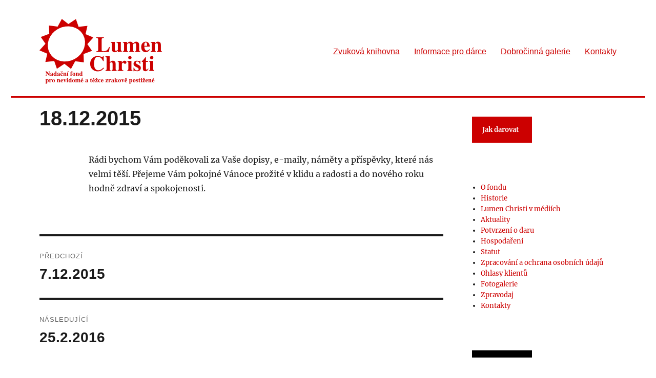

--- FILE ---
content_type: text/css
request_url: http://lumenchristi.cz/wp-content/themes/lumenchristi/style.css?ver=20230328
body_size: 806
content:
/*
Theme Name: Lumen Christi
Template: twentysixteen
*/

body #content .post .entry-content {
    float: none;
    width: 100%;
}
body #content .post .entry-footer {
    display: none;
}

.main-navigation a {color: #cc0000; text-decoration: underline}
.main-navigation .current-menu-item a, .main-navigation .current-menu-ancestor a {font-weight: normal}

#masthead {padding-top: 1em; padding-bottom: 1.5em; margin-bottom: 1em; border-bottom: solid 0.2em #cc0000}
.widget {border-top: none}
#colophon {border-bottom: solid 0.2em #cc0000}
#site-copy {font-size: 50%; color: #666666; margin: 5px 0 10px 0; text-align: center}
#front-fork {margin: 50px auto 0 auto; width: auto}
.front-fork-box {float: left; width: 150px; font-size: 20px; font-weight: bold; text-align:center; padding: 28px 5px 32px 5px; border: 10px solid #cc0000; margin-bottom: 20px}
.front-fork-box a {color: #ffffff;}
#front-fork-box1 {background-color: #cc0000; margin-right: 20px}
#front-fork-box2 {background-color: #000000; border-color: #000000; margin-right: 20px}
#front-fork-box3 {background-color: #ffffff; margin-right: 20px}
#front-fork-box3 a {color: #cc0000}
#front-fork-box4 {background-color: #cc0000; border-color: #000000; margin-right: 20px}
#front-fork-box5 {background-color: #ffffff; border-color: #000000; margin-right: 20px}
#front-fork-box5 a {color: #000000}
#front-fork-box6 {background-color: #000000; border-color: #cc0000; margin-right: 0}

.entry-header h2.entry-title {font-size: 1rem; margin-bottom: 0; float:left; width: 6em; font-weight: normal; line-height: 1.75}
article.type-post {margin-bottom: 3em !important}
article.type-post p {margin-left: 6em}

.es_shortcode_form {max-width: 400px}

/* Page restrict */
.page-restrict-output form {max-width: 400px}
.page-restrict-output form input[type="text"], .page-restrict-output form input[type="password"], .page-restrict-output form input[type="submit"] {display: block; margin-bottom: 10px}

/* ------- Responsive code here ------- */

@media only screen and (max-width:909px){
    body #content .post .entry-content {
        float: none;
        margin: 0 7.6923%;
        width: auto;
    }
}

@media only screen and (max-width:800px){
    #front-fork {margin: 0 auto; width: 150px}
    #front-fork-box1, #front-fork-box2 {margin-right: 0}
}
